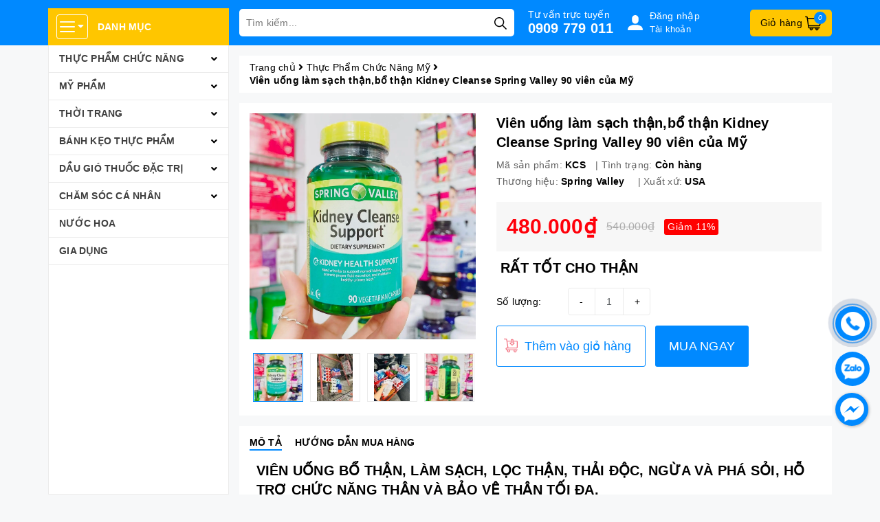

--- FILE ---
content_type: text/css
request_url: https://bizweb.dktcdn.net/100/421/115/themes/811928/assets/product-style.scss.css?1750648280204
body_size: 1218
content:
.template-product .details-product .product-images{padding:15px}.template-product .details-product .product-images .large-image{margin-bottom:15px}.template-product .details-product .product-images #gallery_01 .slick-slide{padding:5px}.template-product .details-product .product-images #gallery_01 .slick-slide>a{border:1px #ebebeb solid;height:71px;display:flex;align-items:center;justify-content:center;overflow:hidden}@media (max-width: 1199px) and (min-width: 992px){.template-product .details-product .product-images #gallery_01 .slick-slide>a{height:77px}}@media (max-width: 991px) and (min-width: 768px){.template-product .details-product .product-images #gallery_01 .slick-slide>a{height:98px}}.template-product .details-product .product-images #gallery_01 .slick-slide>a.active{border-color:#0089ff}.template-product .details-product .product-images #gallery_01 .slick-slide>a img{max-height:100%}.template-product .details-product .title-product{font-size:20px;font-weight:bold;margin-top:15px}.template-product .details-product .group-status p{display:inline-block;vertical-align:top;margin-bottom:5px;font-weight:bold;padding-right:10px}.template-product .details-product .group-status p .a_name{color:#636363;font-weight:initial}.template-product .details-product .group-status .group-status-2{display:block}.template-product .details-product .price-box{background:#f7f7f7;padding:15px;margin-bottom:10px}.template-product .details-product .price-box>*{display:inline-block;vertical-align:middle;margin-right:10px}.template-product .details-product .price-box .special-price{font-size:30px;color:#ff000a;font-weight:bold}.template-product .details-product .price-box .old-price{color:#acacac;font-size:16px}.template-product .details-product .price-box .sale-tag{background:red;color:#FFF;padding:2px 5px;border-radius:3px}.template-product .details-product .product-summary{margin-bottom:10px}.template-product .details-product .form-product .form-buy-product{width:100%}.template-product .details-product .form-product .form-buy-product .form_button_details{margin-bottom:15px}.template-product .details-product .form-product .form-buy-product .form_button_details>*{display:inline-block;vertical-align:middle}.template-product .details-product .form-product .form-buy-product .form_button_details .not_bg{width:100px}.template-product .details-product .form-product .form-buy-product .form_button_details .custom-btn-number{position:relative}.template-product .details-product .form-product .form-buy-product .form_button_details .custom-btn-number input{border:1px #ebebeb solid;box-shadow:none;text-align:center;padding:0 40px;width:120px}.template-product .details-product .form-product .form-buy-product .form_button_details .custom-btn-number .btn_num{position:absolute;left:0;top:0;background:none;border:none;line-height:38px;width:40px;text-align:center;border-left:1px #ebebeb solid}.template-product .details-product .form-product .form-buy-product .form_button_details .custom-btn-number .btn_num.num_1{border-left:0;border-right:1px #ebebeb solid}.template-product .details-product .form-product .form-buy-product .form_button_details .custom-btn-number .btn_num.num_2{left:auto;right:0}.template-product .details-product .form-product .form-buy-product .button_cart_buy_disable{background:#f26d7d;color:#fff;font-size:16px;border-radius:3px}.template-product .details-product .form-product .form-buy-product .add_to_cart{background:url(//bizweb.dktcdn.net/100/421/115/themes/811928/assets/buy.svg?1750648222491) 10px 18px no-repeat;background-size:20px;border-radius:3px;border:1px #0089ff solid;padding-left:40px;height:60px;margin-right:10px;color:#0089ff}.template-product .details-product .form-product .form-buy-product .add_to_cart:hover{background-image:url(//bizweb.dktcdn.net/100/421/115/themes/811928/assets/buy_hover.svg?1750648222491);background-color:#0089ff;color:#FFF}.template-product .details-product .form-product .form-buy-product .buy-now{line-height:60px;padding:0 20px;display:inline-block;background:#0089ff;color:#FFF;border-radius:3px;font-size:18px;vertical-align:top}.template-product .details-product .form-product .form-buy-product .buy-now:hover{background:#006ecc;text-decoration:none}.template-product .product-tab{padding-top:15px;padding-bottom:15px}.template-product .product-tab .tabs-title{margin-bottom:15px}.template-product .product-tab .tabs-title .tab-link{margin-right:15px;border-bottom:2px #FFF solid;font-weight:bold;text-transform:uppercase}.template-product .product-tab .tabs-title .tab-link.current,.template-product .product-tab .tabs-title .tab-link:hover{border-color:#0089ff}.template-product .product-hot .list-product{padding:10px 0}.template-product .product-hot .list-product .product-box-mini{float:left;width:100%;padding:10px 5px}.template-product .product-hot .list-product .product-box-mini .product-thumbnail{float:left;width:100px;height:100px}.template-product .product-hot .list-product .product-box-mini .product-thumbnail .image_thumb{display:flex;align-items:center;justify-content:center;height:100px;border:1px #ebebeb solid;border-radius:5px;overflow:hidden}.template-product .product-hot .list-product .product-box-mini .product-thumbnail img{max-height:100%}.template-product .product-hot .list-product .product-box-mini .product-info{float:left;width:calc(100% - 100px);padding-left:10px}.template-product .product-hot .list-product .product-box-mini .product-info h3{font-size:14px;margin:0 0 5px}.template-product .product-hot .list-product .product-box-mini .product-info .special-price{font-weight:bold;color:#0089ff}.template-product .product-hot .list-product .product-box-mini .product-info .old-price{color:#8a8a8a;font-size:13px;text-decoration:line-through}.template-product .related-product{overflow:hidden}@media (max-width: 991px) and (min-width: 768px){.template-product .details-product .form-product .form-buy-product .add_to_cart{padding-right:10px}.template-product .details-product .form-product .form-buy-product .buy-now{padding:0px 7px}}@media (max-width: 767px){.template-product .details-product .form-product .form-buy-product .add_to_cart{height:40px;width:100%;margin-right:0;margin-bottom:10px;background-position:20px 9px}.template-product .details-product .form-product .form-buy-product .buy-now{width:100%;line-height:40px;text-align:center}}


--- FILE ---
content_type: text/css
request_url: https://bizweb.dktcdn.net/100/421/115/themes/811928/assets/edit.scss.css?1750648280204
body_size: 2156
content:
@-webkit-keyframes pulse{from{-webkit-transform:scale3d(1, 1, 1);transform:scale3d(1, 1, 1)}50%{-webkit-transform:scale3d(1.05, 1.05, 1.05);transform:scale3d(1.05, 1.05, 1.05)}to{-webkit-transform:scale3d(1, 1, 1);transform:scale3d(1, 1, 1)}}@keyframes pulse{from{-webkit-transform:scale3d(1, 1, 1);transform:scale3d(1, 1, 1)}50%{-webkit-transform:scale3d(1.05, 1.05, 1.05);transform:scale3d(1.05, 1.05, 1.05)}to{-webkit-transform:scale3d(1, 1, 1);transform:scale3d(1, 1, 1)}}@-webkit-keyframes zoomIn{from{opacity:0;-webkit-transform:scale3d(0.3, 0.3, 0.3);transform:scale3d(0.3, 0.3, 0.3)}50%{opacity:1}}@keyframes zoomIn{from{opacity:0;-webkit-transform:scale3d(0.3, 0.3, 0.3);transform:scale3d(0.3, 0.3, 0.3)}50%{opacity:1}}.js-facebook-messenger-container.closed,.js-facebook-messenger-tooltip.closed{display:none !important}.js-facebook-messenger-tooltip{bottom:97px;right:97px}.js-facebook-messenger-tooltip{color:#404040;background:#fff}.js-facebook-messenger-box,.js-facebook-messenger-button,.js-facebook-messenger-tooltip{z-index:999}.js-facebook-messenger-tooltip{display:none;position:fixed;text-align:center;border-radius:10px;overflow:hidden;font-size:12px;line-height:1;padding:10px;border:1px solid rgba(0,0,0,0.1);box-shadow:rgba(0,0,0,0.15) 0 2pt 10pt;z-index:31E}.js-facebook-messenger-close-tooltip{width:10px;height:10px;display:inline-block;cursor:pointer;margin-left:10px}.js-facebook-messenger-box.rubberBand{-webkit-animation-name:rubberBand;animation-name:rubberBand}.js-facebook-messenger-box.animated{-webkit-animation-duration:1s;animation-duration:1s;-webkit-animation-fill-mode:both;animation-fill-mode:both}.js-facebook-messenger-box,.js-facebook-messenger-button,.js-facebook-messenger-tooltip{z-index:999}.js-facebook-messenger-box{display:block;position:fixed;cursor:pointer;bottom:100px;right:17px;width:48px;height:48px;top:auto !important;text-align:center;background:#0089ff;border-radius:100%;overflow:hidden;z-index:99;-webkit-box-shadow:1px 1px 4px 0 rgba(0,0,0,0.3);-moz-box-shadow:1px 1px 4px 0 rgba(0,0,0,0.3);box-shadow:1px 1px 4px 0 rgba(0,0,0,0.3)}.js-facebook-messenger-box.rotate svg#fb-msng-icon{transform:rotate(0deg)}.js-facebook-messenger-box svg#fb-msng-icon{width:35px;height:35px;position:absolute;top:7px;left:7px;opacity:1;overflow:hidden;-webkit-transition:opacity 160ms ease-in-out,transform 160ms ease-in-out;-moz-transition:opacity 160ms ease-in-out,transform 160ms ease-in-out;-o-transition:opacity 160ms ease-in-out,transform 160ms ease-in-out;transition:opacity 160ms ease-in-out,transform 160ms ease-in-out}.js-facebook-messenger-box.rotate svg#close-icon{transform:rotate(-45deg)}.js-facebook-messenger-box svg#close-icon{opacity:0;width:19px;height:20px;position:absolute;top:19px;left:19px;-webkit-transition:opacity 160ms ease-in-out,transform 160ms ease-in-out;-moz-transition:opacity 160ms ease-in-out,transform 160ms ease-in-out;-o-transition:opacity 160ms ease-in-out,transform 160ms ease-in-out;transition:opacity 160ms ease-in-out,transform 160ms ease-in-out}.js-facebook-messenger-container,.js-facebook-messenger-container-button{z-index:1000}.js-facebook-messenger-container{position:fixed;opacity:0;transform:translateY(50px);bottom:110px;right:90px;border-radius:10px;pointer-events:none;box-shadow:0 1px 6px rgba(0,0,0,0.06),0 2px 32px rgba(0,0,0,0.16);-webkit-transition:transform 160ms ease-in-out,opacity 160ms ease-in-out;-moz-transition:transform 160ms ease-in-out,opacity 160ms ease-in-out;-o-transition:transform 160ms ease-in-out,opacity 160ms ease-in-out;transition:transform 160ms ease-in-out,opacity 160ms ease-in-out;top:auto !important}.js-facebook-messenger-top-header{width:220px}.js-facebook-messenger-top-header{color:#fff;background:#0089ff}.js-facebook-messenger-top-header{display:block;position:relative;width:220px;background:#0089ff;color:#fff;text-align:center;line-height:1;padding:10px;font-size:14px;border-top-left-radius:10px;border-top-right-radius:10px}.js-facebook-messenger-container iframe,.js-facebook-messenger-container-button iframe{border-bottom-left-radius:10px;border-bottom-right-radius:10px}.js-facebook-messenger-box,.js-facebook-messenger-button,.js-facebook-messenger-tooltip{z-index:999}.js-facebook-messenger-container,.js-facebook-messenger-container-button{z-index:1000}.js-facebook-messenger-top-header{color:#fff;background:#0089ff}.js-facebook-messenger-top-header{width:220px}.js-facebook-messenger-tooltip{color:#404040;background:#fff}.js-facebook-messenger-container.open{transform:translateY(0px);opacity:1;pointer-events:all}.js-facebook-messenger-tooltip{bottom:97px;right:97px}.js-facebook-messenger-box.open svg#fb-msng-icon{opacity:0}.js-facebook-messenger-box.rotate.open svg#close-icon{transform:rotate(0deg)}.js-facebook-messenger-box.open svg#close-icon{opacity:1}.btn-zalo{bottom:163px}.btn-phone{bottom:229px}.text-decoration-none{text-decoration:none !important}.btn-frame{display:block;width:45px;height:45px;position:fixed;right:20px;z-index:99;cursor:pointer;top:auto !important}.btn-frame i{display:flex;display:-ms-flex;justify-content:center;align-items:center;-ms-flex-align:center;width:50px;height:50px;border-radius:50%;background:#0089ff;position:relative;z-index:1}.btn-frame i img{vertical-align:middle;width:70%}.zoomIn{-webkit-animation-name:zoomIn;animation-name:zoomIn}.pulse{-webkit-animation-name:pulse;animation-name:pulse}.animated{-webkit-animation-duration:1s;animation-duration:1s;-webkit-animation-fill-mode:both;animation-fill-mode:both}.animated.infinite{-webkit-animation-iteration-count:infinite;animation-iteration-count:infinite}.btn-phone.btn-frame .kenit-alo-circle{width:60px;height:60px;top:-5.5px;right:-10px;position:absolute;background-color:transparent;-webkit-border-radius:100%;-moz-border-radius:100%;border-radius:100%;border:2px solid rgba(7,41,103,0.8);opacity:.1;border-color:#0089ff;opacity:.5}.btn-phone.btn-frame .kenit-alo-circle-fill{width:70px;height:70px;top:-11px;right:-15px;position:absolute;-webkit-transition:all 0.2s ease-in-out;-moz-transition:all 0.2s ease-in-out;-ms-transition:all 0.2s ease-in-out;-o-transition:all 0.2s ease-in-out;transition:all 0.2s ease-in-out;-webkit-border-radius:100%;-moz-border-radius:100%;border-radius:100%;border:2px solid transparent;-webkit-transition:all .5s;-moz-transition:all .5s;-o-transition:all .5s;transition:all .5s;background-color:rgba(7,41,103,0.35);opacity:.4}.btn-phone.btn-frame .pulse{animation-name:pulse}.btn-phone.btn-frame .zoomIn{animation-name:zoomIn}.btn-phone.btn-frame .animated{animation-duration:1s;animation-fill-mode:both}.btn-phone.btn-frame .animated.infinite{animation-iteration-count:infinite}.footer .footer-info .address-footer{font-size:15px}.footer .footer-info .address-footer a{color:#0089ff;font-size:15px}.footer .footer-info .address-footer a:hover{opacity:0.7}.product .social-sharing img{width:25px}#bw-statistics{background:transparent !important;color:#007dc5 !important;border:none !important;margin-top:5px !important}#bw-statistics .bw-statistics-title{color:#007dc5 !important;text-align:left !important;font-weight:600;display:none}#bw-ViewStats table{border:none !important;margin-bottom:0 !important}.bw-statistics .UserOnlineTable td{border:none !important;padding:0 0 0 5px !important;color:#007dc5 !important;font-size:14px}.showIconToday,.showIconYestoday,.showIconYestoday,.showIconVisitor{display:none !important}#bw-showOnlineYesterday,#bw-showOnlineToday,#bw-showOnlineTotal{display:none !important}.bw-statistics-content{margin-top:5px;display:inline-block}.template-product .product-tab .tab-float,.product-summary{font-size:20px}.template-product .product-tab .tab-float span,.product-summary span{font-size:20px !important}.template-product .product-tab .tab-float .rte,.product-summary .rte{padding-left:10px}.section_mobile_cate{display:none}@media (max-width: 991px){.section_mobile_cate{display:-webkit-box;display:-ms-flexbox;display:flex;position:fixed;-webkit-box-align:center;-ms-flex-align:center;align-items:center;-webkit-justify-content:space-between;-ms-flex-pack:justify;-webkit-box-pack:justify;justify-content:space-between;background-color:#fff;z-index:350;overflow-x:auto;overflow-y:hidden;-webkit-overflow-scrolling:touch;padding:5px;box-shadow:0 0 9px rgba(0,0,0,0.12);transform:translate3d(0, 104%, 0);-webkit-transform:translate3d(0, 104%, 0);transition:transform .25s;transform:none;-webkit-transform:none;bottom:0;right:0;width:100%;top:auto !important}.section_mobile_cate .toolbar_item{-ms-flex:1 0 25%;flex:1 0 25%;position:relative;max-width:25%}.section_mobile_cate .toolbar_item a,.section_mobile_cate .toolbar_item button{padding-right:3px;padding-left:3px;display:block;color:#222;font-weight:400;line-height:1;position:relative;font-size:13px;text-align:center;box-shadow:none;outline:none;background-color:transparent;-webkit-appearance:none;-moz-appearance:none;border:none}.section_mobile_cate .toolbar_item a img,.section_mobile_cate .toolbar_item button img{width:30px;height:30px;margin-bottom:5px;display:block;margin-left:auto;margin-right:auto}.section_mobile_cate .toolbar_item a span,.section_mobile_cate .toolbar_item button span{overflow:hidden;text-overflow:ellipsis;white-space:nowrap;font-weight:500}}@media (max-width: 991px){.btn-phone,.btn-zalo,#ChatMessages{display:none}}body{overflow-x:hidden}


--- FILE ---
content_type: text/css
request_url: https://bizweb.dktcdn.net/100/421/115/themes/811928/assets/lightbox.css?1750648280204
body_size: 2367
content:
@font-face{
    font-family:star;
    src:url(../fonts/star.eot);
    src:url(../fonts/star.eot?#iefix) format("embedded-opentype"),url(../fonts/star.woff) format("woff"),url(../fonts/star.ttf) format("truetype"),url(star.svg#star) format("svg");
    font-weight:400;
    font-style:normal
}
@font-face{
    font-family:WooCommerce;
    src:url(//bizweb.dktcdn.net/100/119/255/themes/155960/assets/woocommerce.eot?1476245821664);
    src:url(//bizweb.dktcdn.net/100/119/255/themes/155960/assets/woocommerce.eot?1476245821664) format("embedded-opentype"),url(//bizweb.dktcdn.net/100/119/255/themes/155960/assets/woocommerce.woff?1476245821664) format("woff"),url(//bizweb.dktcdn.net/100/119/255/themes/155960/assets/woocommerce.ttf?1476245821664) format("truetype"),url(WooCommerce.svg#WooCommerce) format("svg");
    font-weight:400;
    font-style:normal
}
div.pp_woocommerce .pp_content_container{
    background:#fff;
    border-radius:3px;
    box-shadow:0 1px 30px rgba(0,0,0,.25);
    padding:20px 0
}
div.pp_woocommerce .pp_content_container:after,div.pp_woocommerce .pp_content_container:before{
    content:" ";
    display:table
}
div.pp_woocommerce .pp_content_container:after{
    clear:both
}
div.pp_woocommerce .pp_loaderIcon:before{
    height:1em;
    width:1em;
    position:absolute;
    top:50%;
    left:50%;
    margin-left:-.5em;
    margin-top:-.5em;
    display:block;
    content:"";
    -webkit-animation:spin 1s ease-in-out infinite;
    -moz-animation:spin 1s ease-in-out infinite;
    animation:spin 1s ease-in-out infinite;
	background:url(//bizweb.dktcdn.net/100/421/115/themes/811928/assets/loader.svg?1750648222491) center center;
    background-size:cover;
    line-height:1;
    text-align:center;
    font-size:2em;
    color:rgba(0,0,0,.75)
}
div.pp_woocommerce div.ppt{
    color:#000
}
div.pp_woocommerce .pp_gallery ul li a{
    border:1px #e1e1e1 solid;
    background:#fff;
    box-shadow:0 1px 2px rgba(0,0,0,.2);
    border-radius:2px;
    display:block
}
div.pp_woocommerce .pp_arrow_next,div.pp_woocommerce .pp_arrow_previous,div.pp_woocommerce .pp_close,div.pp_woocommerce .pp_next:before,div.pp_woocommerce .pp_previous:before,div.pp_woocommerce a.pp_contract,div.pp_woocommerce a.pp_expand{
    border-radius:100%;
    height:1em;
    width:1em;
    text-shadow:0 1px 2px rgba(0,0,0,.5);
    line-height:1em;
    transition:all ease-in-out .2s;
    color:#fff!important
}
div.pp_woocommerce .pp_gallery ul li a:hover,div.pp_woocommerce .pp_gallery ul li.selected a{
    border-color:#0089ff
}
div.pp_woocommerce .pp_next:before,div.pp_woocommerce .pp_previous:before{
    background-color:#444;
    font-size:16px!important;
    font-family:WooCommerce;
    content:"\e00b";
    text-indent:0;
    display:none;
    position:absolute;
    top:50%;
    margin-top:-10px;
    text-align:center
}
div.pp_woocommerce .pp_next:before:hover,div.pp_woocommerce .pp_previous:before:hover{
    background-color:#000
}
div.pp_woocommerce .pp_next:hover:before,div.pp_woocommerce .pp_previous:hover:before{
    display:block
}
div.pp_woocommerce .pp_previous:before{
    left:1em
}
div.pp_woocommerce .pp_next:before{
    right:1em;
    font-family:WooCommerce;
    content:"\e008"
}
div.pp_woocommerce .pp_details{
    margin:0;
    padding-top:1em
}
div.pp_woocommerce .pp_description,div.pp_woocommerce .pp_nav{
    font-size:14px
}
div.pp_woocommerce .pp_arrow_next,div.pp_woocommerce .pp_arrow_previous,div.pp_woocommerce .pp_nav,div.pp_woocommerce .pp_nav .pp_pause,div.pp_woocommerce .pp_nav p,div.pp_woocommerce .pp_play{
    margin:0
}
div.pp_woocommerce .pp_nav{
    margin-right:1em;
    position:relative
}
div.pp_woocommerce .pp_close{
    background-color:#444;
    top:-.5em;
    right:-.5em;
    font-size:1.618em!important
}
div.pp_woocommerce .pp_close:hover{
    background-color:#000
}
div.pp_woocommerce .pp_close:before{
    font-family:WooCommerce;
    content:"\e013";
    display:block;
    position:absolute;
    top:0;
    left:0;
    right:0;
    bottom:0;
    text-align:center;
    text-indent:0
}
div.pp_woocommerce .pp_arrow_next,div.pp_woocommerce .pp_arrow_previous{
    background-color:#444;
    font-size:16px!important;
    position:relative;
    margin-top:-1px
}
div.pp_woocommerce .pp_arrow_next:hover,div.pp_woocommerce .pp_arrow_previous:hover{
    background-color:#000
}
div.pp_woocommerce .pp_arrow_next:before,div.pp_woocommerce .pp_arrow_previous:before{
    font-family:WooCommerce;
    content:"\e00b";
    display:block;
    position:absolute;
    top:0;
    left:0;
    right:0;
    bottom:0;
    text-align:center;
    text-indent:0
}
div.pp_woocommerce .pp_arrow_previous{
    margin-right:.5em
}
div.pp_woocommerce .pp_arrow_next{
    margin-left:.5em
}
div.pp_woocommerce .pp_arrow_next:before{
    content:"\e008"
}
div.pp_woocommerce a.pp_contract,div.pp_woocommerce a.pp_expand{
    background-color:#444;
    right:auto;
    left:-.5em;
    top:-.5em;
    font-size:1.618em!important
}
div.pp_woocommerce a.pp_contract:hover,div.pp_woocommerce a.pp_expand:hover{
    background-color:#000
}
div.pp_woocommerce a.pp_contract:before,div.pp_woocommerce a.pp_expand:before{
    font-family:WooCommerce;
    content:"\e005";
    display:block;
    position:absolute;
    top:0;
    left:0;
    right:0;
    bottom:0;
    text-align:center;
    text-indent:0
}
div.pp_woocommerce a.pp_contract:before{
    content:"\e004"
}
div.pp_woocommerce #respond{
    margin:0;
    width:100%;
    background:0 0;
    border:none;
    padding:0
}
div.pp_woocommerce #respond .form-submit{
    margin-top:0;
    float:none
}
div.pp_woocommerce .pp_inline{
    padding:0!important
}
.rtl div.pp_woocommerce .pp_content_container{
    text-align:right
}
@media only screen and (max-width:768px){
    div.pp_woocommerce .pp_contract,div.pp_woocommerce .pp_description,div.pp_woocommerce .pp_expand,div.pp_woocommerce .pp_gallery,div.pp_woocommerce .pp_next,div.pp_woocommerce .pp_previous{
        display:none!important
    }
    div.pp_woocommerce{
        left:5%!important;
        right:5%!important;
        box-sizing:border-box;
        width:90%!important
    }
    div.pp_woocommerce .pp_arrow_next,div.pp_woocommerce .pp_arrow_previous,div.pp_woocommerce .pp_close{
        height:44px;
        width:44px;
        font-size:44px;
        line-height:44px
    }
    div.pp_woocommerce .pp_arrow_next:before,div.pp_woocommerce .pp_arrow_previous:before,div.pp_woocommerce .pp_close:before{
        font-size:44px
    }
    .pp_content,div.pp_woocommerce .pp_details{
        width:100%!important
    }
    .pp_content #pp_full_res>img{
        width:100%!important;
        height:auto!important
    }
    .currentTextHolder{
        line-height:3
    }
}
div.pp_pic_holder a:focus{
    outline:0
}
div.pp_overlay{
    background:#000;
    display:none;
    left:0;
    position:absolute;
    top:0;
    width:100%;
    z-index:9999
}
div.pp_pic_holder{
    display:none;
    position:absolute;
    width:100px;
    z-index:10000
}
.pp_top{
    height:5px;
    position:relative
}
* html .pp_top{
    padding:0 20px
}
.pp_top .pp_left{
    height:20px;
    left:0;
    position:absolute;
    width:20px
}
.pp_top .pp_middle{
    height:20px;
    left:20px;
    position:absolute;
    right:20px
}
* html .pp_top .pp_middle{
    left:0;
    position:static
}
.pp_top .pp_right{
    height:20px;
    left:auto;
    position:absolute;
    right:0;
    top:0;
    width:20px
}
.pp_content{
    height:40px;
    min-width:40px
}
* html .pp_content{
    width:40px
}
.pp_fade{
    display:none
}
.pp_content_container{
    position:relative;
    text-align:left;
    width:100%
}
.pp_content_container .pp_left{
    padding-left:20px
}
.pp_content_container .pp_right{
    padding-right:20px
}
.pp_content_container .pp_details{
    float:left;
    margin:10px 0 2px
}
.pp_description{
    display:none;
    margin:0
}
.pp_social{
    float:left;
    margin:0
}
.pp_social .facebook{
    float:left;
    margin-left:5px;
    width:55px;
    overflow:hidden
}
.pp_social .twitter{
    float:left
}
.pp_nav{
    clear:right;
    float:left;
    margin:3px 10px 0 0
}
.pp_nav p{
    float:left;
    margin:2px 4px;
    white-space:nowrap
}
.pp_nav .pp_pause,.pp_nav .pp_play{
    float:left;
    margin-right:4px;
    text-indent:-10000px
}
a.pp_arrow_next,a.pp_arrow_previous{
    display:block;
    float:left;
    height:15px;
    margin-top:3px;
    text-indent:-100000px;
    width:14px
}
.pp_hoverContainer{
    position:absolute;
    top:0;
    width:100%;
    z-index:2000
}
.pp_gallery{
    display:none;
    left:50%;
    margin-top:-50px;
    position:absolute;
    z-index:10000
}
.pp_gallery div{
    float:left;
    overflow:hidden;
    position:relative
}
.pp_gallery ul{
    float:left;
    margin:0 0 0 5px;
    padding:0;
    position:relative;
    white-space:nowrap
}
.pp_gallery ul a{
    border:1px solid #000;
    border:1px solid rgba(0,0,0,.5);
    display:block;
    float:left;
    overflow:hidden
}
.pp_gallery li.selected a,.pp_gallery ul a:hover{
    border-color:#fff
}
.pp_gallery ul a img{
    border:0
}
.pp_gallery li{
    display:block;
    float:left;
    margin:0 5px 0 0;
    padding:0
}
.pp_gallery li.default a{
    display:block;
    width:50px
}
.pp_gallery li.default a img{
    display:none
}
a.pp_next,a.pp_previous{
    display:block;
    height:100%;
    width:49%;
    text-indent:-10000px
}
.pp_gallery .pp_arrow_next,.pp_gallery .pp_arrow_previous{
    margin-top:7px!important
}
a.pp_next{
    float:right
}
a.pp_previous{
    float:left
}
a.pp_contract,a.pp_expand{
    cursor:pointer;
    display:none;
    height:20px;
    position:absolute;
    right:30px;
    text-indent:-10000px;
    top:10px;
    width:20px;
    z-index:20000
}
a.pp_close{
    position:absolute;
    right:0;
    top:0;
    display:block;
    text-indent:-10000px
}
.pp_bottom{
    height:20px;
    position:relative
}
* html .pp_bottom{
    padding:0 20px
}
.pp_bottom .pp_left{
    height:20px;
    left:0;
    position:absolute;
    width:20px
}
.pp_bottom .pp_middle{
    height:20px;
    left:20px;
    position:absolute;
    right:20px
}
* html .pp_bottom .pp_middle{
    left:0;
    position:static
}
.pp_bottom .pp_right{
    height:20px;
    left:auto;
    position:absolute;
    right:0;
    top:0;
    width:20px
}
.pp_loaderIcon{
    display:block;
    height:24px;
    left:50%;
    margin:-12px 0 0 -12px;
    position:absolute;
    top:50%;
    width:24px
}
#pp_full_res .pp_inline{
    text-align:left
}
div.ppt{
    color:#fff!important;
    font-weight:700;
    display:none;
    font-size:17px;
    margin:0 0 5px 15px;
    z-index:9999
}
 div.pp_woocommerce .pp_arrow_next, div.pp_woocommerce .pp_arrow_previous{
     margin-top: 2px;
}